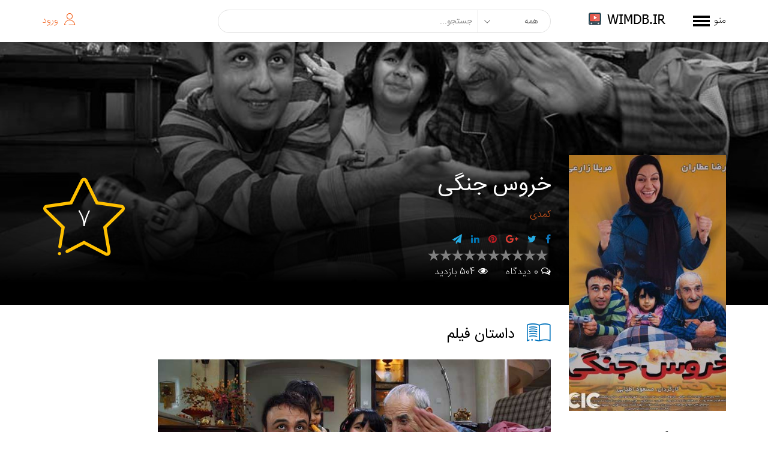

--- FILE ---
content_type: text/html; charset=utf-8
request_url: http://wimdb.ir/Video/Details/2646
body_size: 66321
content:

<!DOCTYPE html>
<html lang="fa" dir="rtl">

<head>
    <meta charset="UTF-8">
    <meta name="viewport" content="width=device-width, initial-scale=1.0">
    
    
    <meta name="description" content="فیلم خروس جنگی محصول کشور ایران در سال 1386">
    <meta name="keywords" content="فیلم,خروس جنگی,سینما,هنر هفتم,ویدئو,Video,Film,Cinema">

    <meta property="og:url" content="http://wimdb.ir/Video/Details/2646">
    <meta property="og:image" content="http://wimdb.ir/Content/Images/VideoImages/2646.jpg?w=500&h=500&mode=Crop&scale=both">
    <meta property="og:description" content="فیلم خروس جنگی محصول کشور ایران در سال 1386">
    <meta property="og:title" content="خروس جنگی">
    <meta property="og:site_name" content="خروس جنگی | پایگاه جهانی اطلاعات فیلم">
    <meta property="og:see_also" content="/">

    <meta itemprop="name" content="خروس جنگی">
    <meta itemprop="description" content="فیلم خروس جنگی محصول کشور ایران در سال 1386">
    <meta itemprop="image" content="http://wimdb.ir/Content/Images/VideoImages/2646.jpg?w=500&h=500&mode=Crop&scale=both">

    <meta name="twitter:card" content="summary">
    <meta name="twitter:url" content="http://wimdb.ir/Video/Details/2646">
    <meta name="twitter:title" content="خروس جنگی | پایگاه جهانی اطلاعات فیلم">
    <meta name="twitter:description" content="فیلم خروس جنگی محصول کشور ایران در سال 1386">
    <meta name="twitter:image" content="http://wimdb.ir/Content/Images/VideoImages/2646.jpg?w=500&h=500&mode=Crop&scale=both">

    <link rel="shortcut icon" href="/favicon.ico" type="image/x-icon" />
    <link rel="canonical" href="http://wimdb.ir">
    <title>خروس جنگی | پایگاه جهانی اطلاعات فیلم</title>
    <link href="/Bundles/Styles?v=I4jmwvzZmIvfgPJrdgX9MB_NJOFMIwPTKj8hXWmvaX81" rel="stylesheet"/>

    <style>
        .select2-container--default .select2-selection--single {
            background-color: #fff !important;
            border: 1px solid #e9edf0 !important;
            border-radius: 0 !important;
            height: 44px !important;
            padding: 5px !important;
        }
    </style>



    <!--Pages Styles-->
    
    <link href="/Content/Plugins/RateYo/jquery.rateyo.min.css" rel="stylesheet" type="text/css" />
    <link href="/Areas/Admin/Content/css/plugins/toastr/toastr.min.css" rel="stylesheet" type="text/css" />

    <link href="/Areas/Admin/Content/css/plugins/select2/select2.min.css" rel="stylesheet" />

    <!--Layout Begin page scripts-->
    <script type='text/javascript' src='/Scripts/js/jquery-1.12.4.min.js'></script>
    <script src="/Scripts/js/jquery-minicolors.min.js"></script>

    <script>
        (function (i, s, o, g, r, a, m) {
            i['GoogleAnalyticsObject'] = r; i[r] = i[r] || function () {
                (i[r].q = i[r].q || []).push(arguments)
            }, i[r].l = 1 * new Date(); a = s.createElement(o),
                m = s.getElementsByTagName(o)[0]; a.async = 1; a.src = g; m.parentNode.insertBefore(a, m)
        })(window, document, 'script', 'https://www.google-analytics.com/analytics.js', 'ga');
        ga('create', 'UA-70660499-2', 'auto');
        ga('send', 'pageview');

    </script>



</head>

<body class="">

    <div id="page" class="hfeed site fullwidth">

        <!-- Sign in form -->
        <div id="sign-form">
            <div id="sign-in" class="modal fade">
                <div class="modal-dialog modal-md" style="margin-top:20vh;">
                    <div class="modal-content">
                        <div class="modal-header">
                            <i class="fa fa-close close" data-dismiss="modal"></i>
                            <h2 class="title">ورود</h2>
                        </div>
                        <div class="modal-body">
<form ReturnUrl="" action="/User/Login" method="post"><input name="__RequestVerificationToken" type="hidden" value="qih3-5Bjs9B7jG2kd--libxpaM1-N8XA417vDnXKjuJsRJ39a6fsemlMjIaNLOrTyZH9fftPur11sBxC8Y7UQ7ziQpE1" />                                <input type="text" id="username" name="username" class="form-control" placeholder="نام کاربری">
                                <input type="password" id="password" name="password" class="form-control" placeholder="گذرواژه">
                                <div>
                                    <label for="remember">مرا به خاطر بسپار</label>
                                    <input type="checkbox" id="remember" name="remember" class="" />
                                </div>
                                <input type="submit" class="btn btn-success submit_button" value="ورود" name="submit">
                                <input type="hidden" id="returnUrl" name="returnUrl" />
                                <a class="lost-pass" href="/user/resetpass"><strong style="margin-right:0 !important">فراموشی رمز عبور</strong></a>
                                <p class="modal-footer">نام نویسی نکرده اید؟ <a href="/User/register"><strong>بما بپیوندید</strong></a></p>
</form>
                        </div>
                    </div>
                </div>
            </div>
        </div>
        <!-- End sign-in form -->
        <!-- transfer score -->
        <div id="transfer-score-form">
            <div id="TransferScoreForm" class="modal fade">
                <div class="modal-dialog modal-md" style="margin-top:20vh;">
                    <div class="modal-content">
                        <div class="modal-header">
                            <i class="fa fa-close close" data-dismiss="modal"></i>
                            <h2 class="title">ارسال امتیاز هدیه</h2>
                        </div>
                        <div class="modal-body">
                            <p class="" style="margin-bottom:15px">
                                شما می توانید از طریق فرم زیر برای هر کدام از کاربران این سایت، از محل امتیازات خود، برای وی امتیاز هدیه ارسال نمائید.
                            </p>
                            <label>مخاطب شما برای ارسال هدیه:</label>
                            <input type="text" id="UserNameScore" name="UserNameScore" class="form-control" style="width:100%" placeholder="نام کاربری (ایمیل) مخاطب خود را وارد نمائید."/>
                            
                            <label>میزان هدیه:</label>
                            <input type="number" id="ScoreForTrans" name="ScoreForTrans" class="form-control" placeholder="میزان امتیاز اهدایی به کاربر">
                            <div class="text-danger text-center" id="lblResponseScore"></div>

                            <input type="button" class="btn btn-success SendScoreBtn" style="margin-top:20px" value="ارسال امتیاز">

                        </div>
                    </div>
                </div>
            </div>
        </div>
        <!-- End Transfer score-->
        <!-- Start header -->
        <header id="" class="site-header header">
            <div class="container">
                <div class="row">
                    <div class="col-sm-3 col-xs-12">

                        <div class="main-menu-wrap">
                            <div class="menuBtn" id="open-button">
                                <span style="float:right;">منو</span>
                                <button id="" class="menu-button">باز</button>
                            </div>
                        </div>
                        <div id="offcanvas-menu-wrapper">
                            <div class="menu-close-container">
                                <button class="close-button" id="close-button">بسته</button>
                            </div>

                            <div id="offcanvas-menu-inner">
                                <div id="offcanvas-menu">
                                    <div class="navbar-collapse">

                                        <ul id="menu-main-menu" class="nav">
                                            <li class="hidden-sm hidden-md hidden-lg">
                                                    <div class=" top-user-login" style="margin-bottom:40px;margin-right:-50px">
                                                        <i class="themeum-moviewuser"></i>
                                                        <a href="#sign-in" data-toggle="modal" data-target="#sign-in">ورود</a>
                                                    </div>
                                            </li>
                                            <li><a title="صفحه اصلی" href="/">خانه</a></li>
                                                <li class="hidden-sm hidden-md hidden-lg"><a title="ورود" href="/User/Login">ورود</a></li>
                                                <li class="hidden-sm hidden-md hidden-lg"><a title="ثبت نام" href="/User/Register">ثبت نام</a></li>
                                            <li><a title="اخبار و مقالات" href="/News">اخبار و گزارش</a></li>
                                            <li><a title="مقالات و نوشتار" href="/Article">مقالات و نوشتار</a></li>
                                            
                                            <li><a title="نقد و بررسی" href="/Review/List">نقد و بررسی</a></li>
                                            <li><a title="Travel(مسافرت)" href="/Travel">Travel(مسافرت)</a></li>
                                            <li>
                                                <a title="فیلم ها" href="#">فیلم ها(ژانر)</a>
                                                <span class="menu-toggler collapsed" data-toggle="collapse" data-target=".collapse-654"><i class="themeum-moviewangle-right"></i></span>
                                                <ul role="menu" class="collapse collapse-654 ">
                                                        <li></li>
                                                        <li><a title="Featured movie list" href="/Video/Browse/1?Genre=1">سورئال</a></li>
                                                        <li></li>
                                                        <li><a title="Featured movie list" href="/Video/Browse/3?Genre=3">اکشن</a></li>
                                                        <li></li>
                                                        <li><a title="Featured movie list" href="/Video/Browse/4?Genre=4">ماجراجویی</a></li>
                                                        <li></li>
                                                        <li><a title="Featured movie list" href="/Video/Browse/6?Genre=6">کمدی</a></li>
                                                        <li></li>
                                                        <li><a title="Featured movie list" href="/Video/Browse/7?Genre=7">مجرمانه</a></li>
                                                        <li></li>
                                                        <li><a title="Featured movie list" href="/Video/Browse/8?Genre=8">درام</a></li>
                                                        <li></li>
                                                        <li><a title="Featured movie list" href="/Video/Browse/9?Genre=9">تاریخی</a></li>
                                                        <li></li>
                                                        <li><a title="Featured movie list" href="/Video/Browse/10?Genre=10">ترسناک</a></li>
                                                        <li></li>
                                                        <li><a title="Featured movie list" href="/Video/Browse/11?Genre=11">معمائی</a></li>
                                                        <li></li>
                                                        <li><a title="Featured movie list" href="/Video/Browse/12?Genre=12">سیاسی</a></li>
                                                        <li></li>
                                                        <li><a title="Featured movie list" href="/Video/Browse/13?Genre=13">عاشقانه</a></li>
                                                        <li></li>
                                                        <li><a title="Featured movie list" href="/Video/Browse/14?Genre=14">حماسی</a></li>
                                                        <li></li>
                                                        <li><a title="Featured movie list" href="/Video/Browse/15?Genre=15">علمی</a></li>
                                                        <li></li>
                                                        <li><a title="Featured movie list" href="/Video/Browse/16?Genre=16">هیجان انگیز</a></li>
                                                        <li></li>
                                                        <li><a title="Featured movie list" href="/Video/Browse/17?Genre=17">انیمیشن</a></li>
                                                        <li></li>
                                                        <li><a title="Featured movie list" href="/Video/Browse/18?Genre=18">زندگینامه</a></li>
                                                        <li></li>
                                                        <li><a title="Featured movie list" href="/Video/Browse/19?Genre=19">خانوادگی</a></li>
                                                        <li></li>
                                                        <li><a title="Featured movie list" href="/Video/Browse/20?Genre=20">خبری</a></li>
                                                        <li></li>
                                                        <li><a title="Featured movie list" href="/Video/Browse/21?Genre=21">بحث و گفتگو</a></li>
                                                        <li></li>
                                                        <li><a title="Featured movie list" href="/Video/Browse/22?Genre=22">مسابقه تصویری</a></li>
                                                        <li></li>
                                                        <li><a title="Featured movie list" href="/Video/Browse/23?Genre=23">ملودرام اجتماعی</a></li>
                                                        <li></li>
                                                        <li><a title="Featured movie list" href="/Video/Browse/24?Genre=24">اجتماعی</a></li>
                                                        <li></li>
                                                        <li><a title="Featured movie list" href="/Video/Browse/25?Genre=25">پلیسی</a></li>
                                                        <li></li>
                                                        <li><a title="Featured movie list" href="/Video/Browse/26?Genre=26">دفاع مقدس</a></li>
                                                        <li></li>
                                                        <li><a title="Featured movie list" href="/Video/Browse/27?Genre=27">رازآلود</a></li>
                                                        <li></li>
                                                        <li><a title="Featured movie list" href="/Video/Browse/28?Genre=28">رمانتیک</a></li>
                                                        <li></li>
                                                        <li><a title="Featured movie list" href="/Video/Browse/29?Genre=29">فانتزی </a></li>
                                                        <li></li>
                                                        <li><a title="Featured movie list" href="/Video/Browse/30?Genre=30">ترسناک </a></li>
                                                        <li></li>
                                                        <li><a title="Featured movie list" href="/Video/Browse/31?Genre=31">هنرهای رزمی</a></li>
                                                        <li></li>
                                                        <li><a title="Featured movie list" href="/Video/Browse/32?Genre=32">علمی تخیلی</a></li>
                                                        <li></li>
                                                        <li><a title="Featured movie list" href="/Video/Browse/33?Genre=33">روانشناسانه</a></li>
                                                        <li></li>
                                                        <li><a title="Featured movie list" href="/Video/Browse/34?Genre=34">موزیکال</a></li>
                                                        <li></li>
                                                        <li><a title="Featured movie list" href="/Video/Browse/35?Genre=35">طنز</a></li>
                                                        <li></li>
                                                        <li><a title="Featured movie list" href="/Video/Browse/36?Genre=36">هنری</a></li>
                                                        <li></li>
                                                        <li><a title="Featured movie list" href="/Video/Browse/37?Genre=37">حادثه ای</a></li>
                                                        <li></li>
                                                        <li><a title="Featured movie list" href="/Video/Browse/38?Genre=38">ماورائی</a></li>
                                                        <li></li>
                                                        <li><a title="Featured movie list" href="/Video/Browse/39?Genre=39">تخیلی</a></li>
                                                        <li></li>
                                                        <li><a title="Featured movie list" href="/Video/Browse/40?Genre=40">ورزشی</a></li>
                                                        <li></li>
                                                        <li><a title="Featured movie list" href="/Video/Browse/41?Genre=41">کیهان شناسی</a></li>
                                                        <li></li>
                                                        <li><a title="Featured movie list" href="/Video/Browse/42?Genre=42">احساسی</a></li>
                                                        <li></li>
                                                        <li><a title="Featured movie list" href="/Video/Browse/43?Genre=43">ملودرام</a></li>
                                                        <li></li>
                                                        <li><a title="Featured movie list" href="/Video/Browse/44?Genre=44">داستانی</a></li>
                                                        <li></li>
                                                        <li><a title="Featured movie list" href="/Video/Browse/45?Genre=45">سرگرمی</a></li>
                                                        <li></li>
                                                        <li><a title="Featured movie list" href="/Video/Browse/46?Genre=46">متافیزیک</a></li>
                                                        <li></li>
                                                        <li><a title="Featured movie list" href="/Video/Browse/47?Genre=47">جهانگردی</a></li>
                                                        <li></li>
                                                        <li><a title="Featured movie list" href="/Video/Browse/48?Genre=48">جنایی</a></li>
                                                        <li></li>
                                                        <li><a title="Featured movie list" href="/Video/Browse/49?Genre=49">ابرقهرمانی</a></li>
                                                        <li></li>
                                                        <li><a title="Featured movie list" href="/Video/Browse/50?Genre=50">مذهبی</a></li>
                                                        <li></li>
                                                        <li><a title="Featured movie list" href="/Video/Browse/52?Genre=52">اخلاقی،معنوی</a></li>
                                                        <li></li>
                                                        <li><a title="Featured movie list" href="/Video/Browse/53?Genre=53">واقع گرا</a></li>
                                                        <li></li>
                                                        <li><a title="Featured movie list" href="/Video/Browse/54?Genre=54">پیشگویی</a></li>
                                                        <li></li>
                                                        <li><a title="Featured movie list" href="/Video/Browse/55?Genre=55">کودک و نوجوان</a></li>
                                                        <li></li>
                                                        <li><a title="Featured movie list" href="/Video/Browse/56?Genre=56">بر پایه</a></li>
                                                        <li></li>
                                                        <li><a title="Featured movie list" href="/Video/Browse/57?Genre=57">آشپزی</a></li>
                                                        <li></li>
                                                        <li><a title="Featured movie list" href="/Video/Browse/58?Genre=58">نجوم</a></li>
                                                        <li></li>
                                                        <li><a title="Featured movie list" href="/Video/Browse/59?Genre=59">کمدی سیاه</a></li>
                                                        <li></li>
                                                        <li><a title="Featured movie list" href="/Video/Browse/60?Genre=60">معناگرا</a></li>
                                                        <li></li>
                                                        <li><a title="Featured movie list" href="/Video/Browse/61?Genre=61">دلهره آور</a></li>
                                                        <li></li>
                                                        <li><a title="Featured movie list" href="/Video/Browse/62?Genre=62">وسترن</a></li>
                                                        <li></li>
                                                        <li><a title="Featured movie list" href="/Video/Browse/63?Genre=63">جنگی</a></li>
                                                        <li></li>
                                                        <li><a title="Featured movie list" href="/Video/Browse/64?Genre=64">حیات وحش</a></li>
                                                        <li></li>
                                                        <li><a title="Featured movie list" href="/Video/Browse/65?Genre=65">محیط زیست</a></li>
                                                        <li></li>
                                                        <li><a title="Featured movie list" href="/Video/Browse/66?Genre=66">زمین شناسی</a></li>
                                                        <li></li>
                                                        <li><a title="Featured movie list" href="/Video/Browse/68?Genre=68">وحشت</a></li>
                                                        <li></li>
                                                        <li><a title="Featured movie list" href="/Video/Browse/69?Genre=69">انیمیشن</a></li>
                                                        <li></li>
                                                        <li><a title="Featured movie list" href="/Video/Browse/70?Genre=70">مستند</a></li>
                                                        <li></li>
                                                        <li><a title="Featured movie list" href="/Video/Browse/71?Genre=71">کوتاه</a></li>
                                                        <li></li>
                                                        <li><a title="Featured movie list" href="/Video/Browse/72?Genre=72">پژوهشی</a></li>
                                                </ul>
                                            </li>
                                            
                                            <li>
                                                <a title="فیلم های بر اساس نوع" href="#">فیلم ها (نوع)</a>
                                                <span class="menu-toggler collapsed" data-toggle="collapse" data-target=".collapse-656"><i class="themeum-moviewangle-right"></i></span>
                                                <ul role="menu" class="collapse collapse-656">
                                                        <li><a title="Featured movie list" href="/Video/ListByType/1">سینمایی</a></li>
                                                        <li><a title="Featured movie list" href="/Video/ListByType/2">سریال تلویزیونی</a></li>
                                                        <li><a title="Featured movie list" href="/Video/ListByType/3">مستند</a></li>
                                                        <li><a title="Featured movie list" href="/Video/ListByType/4">فیلم کوتاه</a></li>
                                                        <li><a title="Featured movie list" href="/Video/ListByType/5">فیلم تلویزیونی</a></li>
                                                        <li><a title="Featured movie list" href="/Video/ListByType/6">فیلم شبکه خانگی</a></li>
                                                        <li><a title="Featured movie list" href="/Video/ListByType/7">انیمیشن</a></li>
                                                        <li><a title="Featured movie list" href="/Video/ListByType/8">سریال شبکه خانگی</a></li>

                                                </ul>
                                            </li>
                                            <li><a title="جستجوی پیشرفته" href="/Video/Browse">مرور و جستجوی فیلم ها</a></li>
                                            <li><a title="تماس با ما" href="/Home/Contact">تماس با ما</a></li>
                                            <li><a title="درباره ما" href="/Home/About">درباره ما</a></li>
                                        </ul>

                                    </div>
                                </div>
                                <!--/.#mobile-menu-->
                            </div>
                            <!--/#offcanvas-menu-wrapper-->

                            <div class="offcanvas-social-share">
                                <ul>
                                    <li><a target="_blank" href="http://facebook.com"><i class="fa fa-facebook"></i></a></li>

                                    <li><a target="_blank" href="http://plus.google.com" rel="publisher"><i class="fa fa-google-plus"></i></a></li>

                                    <li><a target="_blank" href="http://instagram.com/phoenix_institute_ir"><i class="fa fa-instagram"></i></a></li>

                                    <li><a target="_blank" href="https://t.me/Phoenixnest"><i class="fa fa-paper-plane"></i></a></li>

                                    <li><a target="_blank" href="http://twitter.com"><i class="fa fa-twitter"></i></a></li>


                                </ul>
                            </div>
                        </div>
                        <!--/#offcanvas-menu-wrapper-->

                        <div class="navbar-header">
                            <div class="logo-wrapper">
                                <h1>
                                    <a class="moview-navbar-brand" href="/Home/Index">
                                        <img class="enter-logo img-responsive" src="/Content/images/logo.png" alt="پایگاه جهانی اطلاعات فیلم" title="پایگاه جهانی اطلاعات فیلم">
                                    </a>
                                </h1>
                            </div>
                        </div>
                    </div>
                    <!--/logo .col-sm-2-->

                    <div class="col-xs-4 visible-xs">
                        <div class="top-align top-user-login">
                            

                        </div>
                    </div>
                    <!--/login .col-sm-3-->

                    <div class="clearfix visible-xs"></div>
                    <div class="col-sm-6 home-search">
                        <div class="home-search-btn">
                            <div id="moview_search" class="moview-search moview_search">
                                <div class="input-group moview-search-wrap">
                                    <form id="moview-search" action="">
                                        <div class="search-panel">
                                            <div class="select-menu">
                                                <select name="searchtype" id="searchtype" class="selectpicker">
                                                    <option value="All">همه</option>
                                                    <option value="News">اخبار و گزارش</option>
                                                    <option value="Article">مقالات و نوشتار</option>
                                                    <option value="Actor">هنرمندان</option>
                                                    <option value="Video"> فیلم و سریال</option>
                                                    <option value="Critic"> منتقدین</option>
                                                    <option value="Review">نقد و بررسی</option>
                                                    <option value="Travel">سفر - Travel</option>
                                                </select>
                                            </div>
                                        </div>
                                        <div class="input-box">
                                            <input type="hidden" id="post-type-name" name="post_type" value="movie">
                                            <input type="text" id="searchword" name="searchword" class="moview-search-input form-control" value="" placeholder="جستجو..." autocomplete="off" data-url="/Home/MainSearch">
                                        </div>
                                        
                                    </form>
                                    <div class="moview-search-results" style="max-height:70vh;overflow-y:scroll"></div>
                                </div>

                            </div>
                        </div>
                    </div>

                    <div class="col-sm-3 hidden-xs">
                            <div class="top-align top-user-login">
                                <i class="themeum-moviewuser"></i><a href="#sign-in" data-toggle="modal" data-target="#sign-in">ورود</a>
                            </div>

                    </div>
                    <!--/login .col-sm-3-->
                </div>
                <!--/.row-->
            </div>
            <!--/.container-->
        </header>
        <!-- End header -->
        <!-- Main Content -->
        

<section id="main" class="clearfix">

    <div class="moview-cover" style="background-image:url('http://wimdb.ir/Content/Images/VideoImages/2646_Banner.jpg?w=1200&amp;h=700&amp;mode=Crop&amp;scale=both&amp;s.saturation=-1');background-repeat:no-repeat;background-size: cover;background-position: 50% 50%;">
        <div class="container">
            <div class="row">
                <div class="col-sm-9 col-sm-offset-3">
                    <div class="moview-info-warpper">
                        <div class="moview-info">
                            <div class="pull-right">
                                <h1>خروس جنگی</h1>

                                <span class="tag"><a href='/video/Browse?Genre=6'>کمدی</a></span> 
                                <div class="rating-star">
                                  

                                </div>
                               

                                <!--//rating-star -->

                                <div class="moview-social-icon">
                                    <ul>
                                        <li>
                                            <a href="https://www.facebook.com/sharer/sharer.php?u=http://wimdb.ir/Video/Details/2646" class="prettySocial fa fa-facebook facebook"></a>
                                        </li>
                                        <li>
                                            <a href="https://twitter.com/home?status=http://wimdb.ir/Video/Details/2646" class="prettySocial fa fa-twitter twitter"></a>
                                        </li>
                                        <li>
                                            <a href="https://plus.google.com/share?url=http://wimdb.ir/Video/Details/2646" class="prettySocial fa fa-google-plus googleplus"></a>
                                        </li>
                                        <li>
                                            <a href="https://pinterest.com/pin/create/button/?url=http://wimdb.ir/Video/Details/2646&media=&description=خروس جنگی" class="prettySocial fa fa-pinterest pinterest"></a>
                                        </li>
                                        <li>
                                            <a href="https://www.linkedin.com/shareArticle?mini=true&url=http://wimdb.ir/Video/Details/2646&title=خروس جنگی&summary=&source=" class="prettySocial fa fa-linkedin linkedin"></a>
                                        </li>
                                        <li>
                                            <a href="https://t.me/share/url?url=http://wimdb.ir/Video/Details/2646" class="prettySocial fa fa-paper-plane twitter"></a>
                                        </li>
                                    </ul>
                                </div>
                                <!-- //social-icon -->

                                <div class="rateyo"></div>
                                <ul class="info-row">
                                    <li class="info-item">
                                        <i class="fa fa-comments-o"></i>
                                        <span class="leave-reply">0 دیدگاه</span>
                                    </li>
                                    <li class="info-item">
                                        <i class="fa fa-eye"></i>
                                        <span class="leave-reply">504 بازدید</span>
                                    </li>

                                </ul>
                            </div>
                            <!-- //pull-right -->
                            <div class="pull-left count-rating-wrapper">
                                <div class="count-rating">
                                    <span>7</span>
                                </div>
                            </div>
                            <!-- //right -->
                        </div>
                        <!--//moview-info-->
                        <div class="clearfix"></div>
                    </div>
                    <!--//moview-info-warpper-->
                </div>
                <!--//col-sm-9-->
            </div>
            <!--//row-->
        </div>
        <!--//container-->
    </div>
    <!--//moview-cover-->

    <div class="moview-details-wrap">
        <div class="container">
            <div class="row">
                <div class="moview-wapper-total">
                    <div id="moview-info-sidebar" class="col-sm-3 moview-info-sidebar">
                        <div class="img-wrap">

                            <div class="item-img">
                                <img src="http://wimdb.ir/Content/Images/VideoImages/2646.jpg?w=400&amp;h=650&amp;mode=Crop&amp;scale=both" class="img-responsive wp-post-image" alt="خروس جنگی" width="400" height="650">
                            </div>
                            <!--/.item-img-->

                            <div class="details-wrapper">
                                <h3 class="title">خروس جنگی</h3>
                                <ul class="list-style-none list-inline">

                                    <li class="actors">
                                        <span>عوامل و سازندگان</span>
                                                <div>
                                                    کارگردان :
                                                    <a href="/actor/details/498">مسعود اطیابی</a>
                                                </div>
                                                <div>
                                                    تهیه کننده :
                                                    <a href="/actor/details/498">مسعود اطیابی</a>
                                                </div>
                                                <div>
                                                    نویسنده :
                                                    <a href="/actor/details/2823">قربان محمدپور</a>
                                                </div>
                                                <div>
                                                    بازیگر :
                                                    <a href="/actor/details/105">مریلا زارعی</a>
                                                </div>
                                                <div>
                                                    بازیگر :
                                                    <a href="/actor/details/13">رضا عطاران</a>
                                                </div>
                                                <div>
                                                    بازیگر :
                                                    <a href="/actor/details/349">کیومرث ملک مطیعی</a>
                                                </div>
                                                <div>
                                                    بازیگر :
                                                    <a href="/actor/details/3033">احمد پورمخبر</a>
                                                </div>
                                                <div>
                                                    بازیگر :
                                                    <a href="/actor/details/3485">عباس جمشیدی فر</a>
                                                </div>
                                                <div>
                                                    بازیگر :
                                                    <a href="/actor/details/1026">کیانوش گرامی</a>
                                                </div>
                                    </li>

                                    <li class="common-list">
                                        <span> تاریخ ساخت: </span> 1386
                                    </li>
                                    <li class="common-list">
                                        <span> ژانر: </span> <a href='/video/Browse?Genre=6'>کمدی</a>
                                    </li>
                                    <li class="common-list">
                                        <span> محصول کشور:</span> ایران
                                    </li>
                                    <li class="common-list">
                                        <span> زبان:</span> فارسی
                                    </li>
                                    <li>
                                        <a href="/Video/browse" class="btn btn-success">بازگشت به لیست</a>
                                    </li>
                                    <li>
                                        <div class="yn-bnr" id="ynpos-3014"></div>
                                    </li>
                                    <li>
                                        <div class="yn-bnr" id="ynpos-3036"></div>
                                    </li>
                                    
                                    <li>
                                        <div class="yn-bnr" id="ynpos-3038"></div>
                                    </li>
                                    <li>
                                        <div class="yn-bnr" id="ynpos-3037"></div>
                                    </li>
                                </ul>
                            </div>
                            <!--//details-wrapper -->
                        </div>
                        <!--//img-wrap-->
                    </div>
                    <!--//moview-info-sidebar -->

                    <div class="col-sm-9 movie-info-warpper">
                        <!-- movie-details -->
                        <div class="moview-details">
                            <div class="header-title">
                                <span><i class="themeum-moviewbook"></i></span>
                                <h3 class="title">داستان فیلم</h3>
                            </div>
                            <div class="moview-details-text">
                                <p>
                                    <p style="text-align: center;"><img src="http://wimdb.ir/content/Images/UploadImages/uploadimage-2d628c61-aca8-4db8-9228-a59539683054.jpg" style="width: 654.614px; height: 386.222px;"><br></p><p style="text-align: justify; "><br></p><p style="text-align: justify; "><br></p><p style="text-align: justify; ">خروس جنگی فیلمی به کارگردانی و تهیه‌کنندگی سید مسعود اطیابی و نویسندگی قربان محمدپور ساخته سال ۱۳۸۶ است مدیر تولید و مجری طرح جواد فرحانی</p><p style="text-align: justify;"><br></p><p style="text-align: justify;">خلاصه فیلم</p><p style="text-align: justify; ">خروس جنگی قصه زن و شوهری است که از هم راضی نیستند به این سبب در روز سالگرد ازدواج جای هم دیگر عوض می کنند و با مشکلی رو در رو می شوند که طلب فرزانه(آقای فرزانه) را ندادند این مشکل ادامه پیدا میکند که تا جشن تولد بچه یعنی (علی دل روبا) است. در نهایت این زن و شوهر فهمیدند که هردوی آنها زحمت میکشند و قدر هم دیگر را می دونند</p>
                                </p>

                            </div>
                           
                            <div class="social-shares">
                                <div class="social-share-title">اشتراک:</div>
                                <div class="moview-post-share-social">
                                    <a href="https://www.facebook.com/sharer/sharer.php?u=http://wimdb.ir/Video/Details/2646" class="prettySocial fa fa-facebook facebook"></a>

                                    <a href="https://twitter.com/home?status=http://wimdb.ir/Video/Details/2646" class="prettySocial fa fa-twitter twitter"></a>

                                    <a href="https://plus.google.com/share?url=http://wimdb.ir/Video/Details/2646" class="prettySocial fa fa-google-plus googleplus"></a>

                                    <a href="https://pinterest.com/pin/create/button/?url=http://wimdb.ir/Video/Details/2646&media=&description=خروس جنگی" class="prettySocial fa fa-pinterest pinterest"></a>

                                    <a href="https://www.linkedin.com/shareArticle?mini=true&url=http://wimdb.ir/Video/Details/2646&title=خروس جنگی&summary=&source=" class="prettySocial fa fa-linkedin linkedin"></a>

                                    <a href="https://t.me/share/url?url=http://wimdb.ir/Video/Details/2646" class="prettySocial fa fa-paper-plane twitter"></a>
                                </div>
                            </div>
                        </div>



                        <!-- Recommend movies -->
                            <div class="moview-common-layout recommend-movies clearfix" style="clear:both !important">
                                <div class="header-title">
                                    <span><i class="themeum-moviewlike"></i></span>
                                    <h3 class="title">فیلم های مشابه</h3>
                                </div>
                                <div class="row">
                                        <div class="item col-sm-4 col-xs-12">
                                            <div onclick="goto('/video/details/'+16)" style="cursor:pointer">
                                                <div class="movie-poster">
                                                    <img src="http://wimdb.ir/Content/Images/VideoImages/16.jpg?w=400&amp;h=650&amp;mode=Crop&amp;scale=both" class="img-responsive wp-post-image" alt="دانلود انیمیشن زوتوپیا">
                                                </div>
                                                <div class="movie-details">
                                                    <div class="movie-rating-wrapper">
                                                        <div class="movie-rating">
                                                            <span class="themeum-moviewstar active"></span>
                                                        </div>
                                                        <span class="rating-summary"><span>8</span>/10</span>
                                                    </div>
                                                    <div class="movie-name">
                                                        <h4 class="movie-title"><a href="/video/details/16">دانلود انیمیشن زوتوپیا</a></h4>
                                                    </div>
                                                </div>
                                            </div>
                                        </div>
                                        <div class="item col-sm-4 col-xs-12">
                                            <div onclick="goto('/video/details/'+17)" style="cursor:pointer">
                                                <div class="movie-poster">
                                                    <img src="http://wimdb.ir/Content/Images/VideoImages/17.jpg?w=400&amp;h=650&amp;mode=Crop&amp;scale=both" class="img-responsive wp-post-image" alt="دانلود انیمیشن پرندگان خشمگین">
                                                </div>
                                                <div class="movie-details">
                                                    <div class="movie-rating-wrapper">
                                                        <div class="movie-rating">
                                                            <span class="themeum-moviewstar active"></span>
                                                        </div>
                                                        <span class="rating-summary"><span>9</span>/10</span>
                                                    </div>
                                                    <div class="movie-name">
                                                        <h4 class="movie-title"><a href="/video/details/17">دانلود انیمیشن پرندگان خشمگین</a></h4>
                                                    </div>
                                                </div>
                                            </div>
                                        </div>
                                        <div class="item col-sm-4 col-xs-12">
                                            <div onclick="goto('/video/details/'+24)" style="cursor:pointer">
                                                <div class="movie-poster">
                                                    <img src="http://wimdb.ir/Content/Images/VideoImages/24.jpg?w=400&amp;h=650&amp;mode=Crop&amp;scale=both" class="img-responsive wp-post-image" alt="من سالوادور نیستم">
                                                </div>
                                                <div class="movie-details">
                                                    <div class="movie-rating-wrapper">
                                                        <div class="movie-rating">
                                                            <span class="themeum-moviewstar active"></span>
                                                        </div>
                                                        <span class="rating-summary"><span>9</span>/10</span>
                                                    </div>
                                                    <div class="movie-name">
                                                        <h4 class="movie-title"><a href="/video/details/24">من سالوادور نیستم</a></h4>
                                                    </div>
                                                </div>
                                            </div>
                                        </div>
                                </div>
                                <!-- //row -->
                            </div>
                        <!-- //Recommend movies -->

                        <div class="clearfix" style="margin:20px auto;text-align:center">
                            <div id="yektanet-pos-1"></div>
                        </div>

<div id="commentBox" class="commentBox">
    
        <div id="respond" class="comment-respond">
            <h3 id="reply-title" class="comment-reply-title">برای نظر دادن باید عضو شوید! </h3>
            <a href="/User/Login" class="btn btn-info">ورود به سامانه</a>
            <a href="/User/Register" class="btn btn-info">عضویت رایگان</a>
        </div>



    <div class="clearfix"></div>



    <ul class="comment-list" style="margin-top:25px;">


    </ul>

</div>


                        


                    </div>
                    <!-- //col-sm-9 -->

                </div>
                <!--/#post-->
            </div>
            <!--/.row-->
        </div>
        <!--/.container-->
    </div>
    <!--/.moview-details-wrap-->
</section>





        <!-- Main Content -->
        <!-- start footer -->
        <footer id="footer" class="footer-wrap">
            <div class="bottom">
                <div class="container">
                    <div class="bottom-wrap clearfix">
                        <div class="col-sm-6 col-md-4 bottom-widget">
                            <div id="mc4wp_form_widget-2" class="widget widget_mc4wp_form_widget">
                                <h3 class="widget_title">تماس با ما</h3>

                                <form id="mc4wp-form-1" class="mc4wp-form mc4wp-form-106" method="post" data-id="106" data-name="moview bottom">
                                    <div class="mc4wp-form-fields">
                                        <p>سایت WIMDB.IR  محلی برای ارائه اطلاعات کامل و فراگیر از صنعت سینما و تلویزیون است. 
اطلاعاتی در مورد فیلم ها، سریال ها، انیمیشن ها، مستند ها، فیلم های کوتاه چه به صورت شرح و معرفی این آثار و چه به صورت نقد و تحلیل از مواضع مختلف و یا ارائه مقاله های آموزشی و علمی در مورد این آثار.
همچنین سعی می شود اخبار مفید در این حوزه و گفت و گو های خواندنی را نیز در اختیار شما قرار دهیم.

این سایت یعنی The World Internet Movie Database ، پایگاه اطلاعات جهانی اینترنتی فیلم می باشد؛ امید که بتوانیم رضایت شما مخاطبین گرامی (اعم از محققین عزیز و فیلم دوستان محترم) را جلب نماییم.</p>
                                        <p>
                                            <span class="fa fa-phone"></span>
                                            تلفن تماس : 09331915893
                                        </p>
                                        <p>
                                            <span class="fa fa-phone"></span>
                                            فکس : 051-۳۸۳۸۳۰۶۳
                                        </p>
                                        <p>
                                            <span class="fa fa-home"></span>
                                            آدرس : مشهد- خیابان عبادی- عبادی 30

موسسه فرهنگی و هنری سریر ققنوس طوس
                                        </p>
                                    </div>
                                </form>
                            </div>
                        </div>

                        <div class="col-sm-6 col-md-4 bottom-widget">
                            <div id="nav_menu-2" class="widget widget_nav_menu">
                                <h3 class="widget_title">لینک های مفید</h3>
                                <div class="menu-movies-category-container">
                                    <ul id="menu-movies-category" class="menu">
                                        <li><a href="/Video/Browse">جستجوی پیشرفته</a></li>
                                        <li><a href="http://wimdb.ir/Video/ListByType/7">انیمیشن و کارتون</a></li>
                                        <li><a href="http://wimdb.ir/Review/List">نقد فیلم و سریال</a></li>
                                        <li><a href="http://wimdb.ir/Video/ListByType/2">سریال و انیمه</a></li>
                                        <li><a href="http://wimdb.ir/Video/ListByType/3">مستند و فیلم کوتاه</a></li>
                                        <li><a href="http://wimdb.ir/Article?TypeId=4">گزارش های مردمی</a></li>
                                        <li><a href="http://wimdb.ir/Article?TypeId=3">مصاحبه با بزرگان</a></li>
                                        <li><a href="http://wimdb.ir/Article">مقالات آموزشی</a></li>
                                        <li><a href="http://wimdb.ir/Article?TypeId=2">مصاحبه و معرفی کتاب</a></li>
                                        <li><a href="/Home/Contact">تماس با ققنوس فیلم</a></li>
                                        <li><a href="/Home/About">درباره ققنوس فیلم</a></li>
                                    </ul>
                                </div>
                            </div>
                        </div>

                        <div class="col-sm-6 col-md-4 bottom-widget">
                            <div id="themeum_double_ads_widget-2" class="widget widget_themeum_double_ads_widget">
                                <h3 class="widget_title">ما را دنبال کنید</h3>
                                <ul class="double-ads">
                                    <li>
                                        <a href="https://t.me/Phoenixnest" target="_blank"><img src="/Content/Images/bottom4-add1.png" class="img-responsive" alt="تلگرام"></a>
                                    </li>

                                    <li>
                                        <a href="http://instagram.com/phoenix_institute_ir" target="_blank"><img src="/content/images/bottom4-add2.png" class="img-responsive" alt="اینستاگرام"></a>
                                    </li>

                                    <li>
                                        <a href="http://plus.google.com" target="_blank" rel="publisher"><img src="/content/images/bottom4-add3.png" class="img-responsive" alt="گوگل پلاس"></a>
                                    </li>

                                    <li>
                                        <a href="http://facebook.com" target="_blank"><img src="/content/images/bottom4-add4.png" class="img-responsive" alt="فیسبوک"></a>
                                    </li>
                                </ul>
                                <div class="mc4wp-moview">
                                    <p>
                                        <input type="email" name="emailNewsLetter" id="emailNewsLetter" placeholder="آدرس رایانامه را وارد کنید" required autocomplete="off" />
                                    </p>

                                    <p class="mc4wp-btn-moview">
                                        <input type="submit" onclick="NewsLetter(-1)" value="نام نویسی" />
                                    </p>
                                </div>
                            </div>
                        </div>
                    </div>
                </div>
            </div>
            <!--/#footer-->

            <div class="footer">
                <div class="container">
                    <div class="row">

                        <div class="col-sm-6">
                            <ul id="menu-footer-menu" class="menu-footer-menu">
                                <li><a href="/">صفحه اصلی</a></li>
                                <li><a href="/User/Register">ثبت نام</a></li>
                                <li><a href="/User/Login">ورود کاربران</a></li>
                                <li></li>
                                <li><a href="/Home/Contact">تماس با ما</a></li>
                                <li><a href="/Home/About">درباره ما</a></li>
                            </ul>
                        </div>

                        <div class="col-sm-6 text-left">
                            © 2016 تمامی حقوق برای ما محفوظ است.
                        </div>
                        <!-- end row -->

                    </div>
                    <!-- end row -->
                </div>
                <!-- end container -->
            </div>
            <!-- end footer -->

        </footer>

    </div>


    <!--Layout Scripts-->
    <script src="/Bundles/Scripts?v=Szv6GUiRSfZKfaGwCtdrrcUTU53xogD1eQxcIvOVKAY1"></script>

    <script src="/Areas/Admin/Content/js/plugins/select2/select2.full.min.js"></script>
    <script>
        function goto(address) {
            window.location = address;
        }
        $(document).ready(function () {
            now = new Date();
            var head = document.getElementsByTagName('head')[0];
            var script = document.createElement('script');
            script.type = 'text/javascript';
            var script_address = 'https://cdn.yektanet.com/template/bnrs/yn_bnr.min.js';
            script.src = script_address + '?v=' + now.getFullYear().toString() + '0' + now.getMonth() + '0' + now.getDate() + '0' + now.getHours();
            head.appendChild(script);

            var script1 = document.createElement('script');
            script1.type = 'text/javascript';
            var script_address = 'https://cdn.yektanet.com/js/wimdb.ir/article.v1.min.js';
            script1.src = script_address + '?v=' + now.getFullYear().toString() + '0' + now.getMonth() + '0' + now.getDate() + '0' + now.getHours();
            head.appendChild(script1);


            $(".moview-details-text").find("img").addClass("img-responsive");
            setTimeout(function () {
                $.get("/Score/SetScoreView", function (data) {
                });
            }, 40000);
            $(".chosen-select").select2({
                placeholder: "مخاطب را انتخاب نمائید",
                dir: "rtl"
            });
        });
        $(".SendScoreBtn").on("click", function () {
            $(".SendScoreBtn").prop("disabled", "disabled");
            var scoreData = $("#ScoreForTrans").val();
            var subjectIdData = $("#UserNameScore").val();
            $.post("/Score/TransferScore", { score: scoreData, userName: subjectIdData }, function (data, status) {
                switch (data) {
                    case "CantTransfer":
                        $("#lblResponseScore").html("شما مجوز انتقال امتیاز را ندارید!")
                        break;
                    case "NotAutorized":
                        $("#lblResponseScore").html("کاربر وارد سایت نشده است.")
                        break;
                    case "UserNotFound":
                        $("#lblResponseScore").html("کاربر پیدا نشد.")
                        break;
                    case "SubjectNotFound":
                        $("#lblResponseScore").html("مخاطب انتخاب شده موجود نیست.")
                        break;
                    case "ScoreIsNotEnough":
                        $("#lblResponseScore").html("امتیاز شما کافی نیست.")
                        break;
                    case "True":
                        $("#lblResponseScore").html("انتقال امتیاز با موفقیت انجام شد.")
                        break;
                    case "False":
                        $("#lblResponseScore").html("عملیات ناموفق بود")
                        break;
                    default:
                }
                $(".SendScoreBtn").prop("disabled", false);
            });
        });
    </script>

    <!--Pages scripts-->
    
    <script src="/Content/Plugins/RateYo/jquery.rateyo.min.js"></script>
    <script src="/Areas/Admin/Content/js/plugins/toastr/toastr.min.js"></script>
    <script src="/Scripts/js/SendCommentAjax.js"></script>
    <script>
        $(".rateyo").rateYo({
            numStars: 10,
            maxValue: 10,
            fullStar: true,
            rating:0,
            starWidth: "20px",
            onSet: function (rating, rateYoInstance) {
                console.log("false");
                debugger;
                if ("false"=="true") {
                    var urlRate = "/Score/SetScore";
                    var modelRate = { VideoId : 2646 , Scor :rating }
                    if (rating != 0) {
                        $.get(urlRate, modelRate, function (res) {
                            if (res = "success") {
                                toastr.success('امتیاز با موفقیت ثبت گردید', 'امتیاز فیلم', { positionClass: "toast-bottom-right" })
                            }
                            else if (res = "fail") {
                                toastr.warning('ثبت امتیاز با مشکل روبرو شده است', 'امتیاز فیلم', { positionClass: "toast-bottom-right"})
                            }
                        });
                    }
                }
                else {
                    $("#sign-in").modal();
                }

            }
        });
        $(document).ready(function () {
            calcHeightActorImage();
            //calcHeightActorImage
            function calcHeightActorImage() {
                var width = $(".actorImage").width();
                $(".actorImage").height(width * 1.3);
            };
            $(window).resize(function () {
                calcHeightActorImage();
            });
        });
    </script>



</body>

</html>

--- FILE ---
content_type: application/javascript
request_url: http://wimdb.ir/Scripts/js/SendCommentAjax.js
body_size: 1905
content:
$(document).ready(function () {
    $("#btnComment").click(function () {
        $("#txtResult").html("در حال ارسال نظر...");
        var url = "/Home/CreateComment";
        var comment = $("#comment").val();
        var name = $("#author").val();
        var email = $("#email").val();
        var regard = $("#RegardId").val();
        var comType = $("#CommentType").val();
        var grecap = $("#g-recaptcha-response").val();
        if (name != "" && name != null && email != "" && email != null && comment != "" && comment != null) {
            var model = { NameUser: name, EmailUser: email, Text: comment, RegardId: regard, CommentType: comType ,"g-recaptcha-response":grecap};
            $.post(url, model, function (result) {
                if (result == "True") {
                    $("#txtResult").html("پیام شما با موفقیت ثبت گردید. پس از تائید مدیریت منتشر خواهد شد.");
                    $("#txtResult").addClass("text-success");
                    $("#comment").val("");
                    $("#author").val("");
                    $("#email").val("");
                }
                else if (result == "NotValid") {
                    $("#txtResult").html("برای ثبت نظر باید گزینه 'من ربات نیستم' را تیک بزنید!");
                    $("#txtResult").addClass("text-warning");
                }
                else {
                    $("#txtResult").html("پیام شما ثبت نشد. مجددا سعی نمائید");
                    $("#txtResult").addClass("text-warning");
                }
            });
        }
        else {
            $("#txtResult").html("موارد ستاره*دار الزامی هستند.");
            $("#txtResult").addClass("text-danger");
        }
    });
});